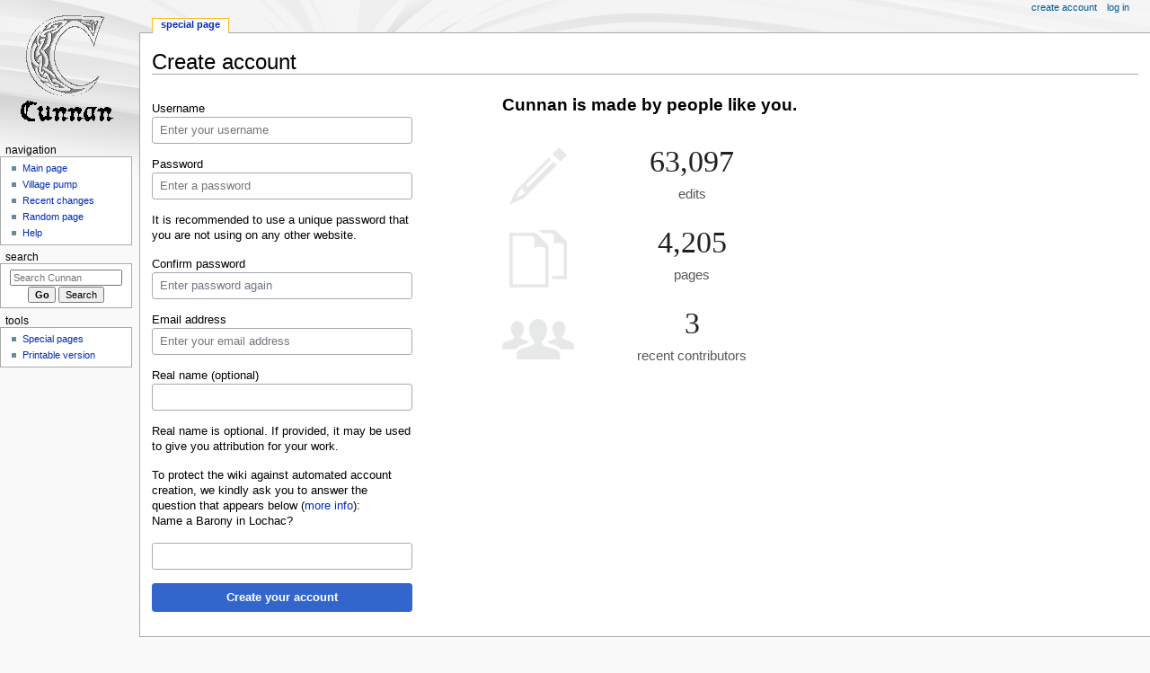

--- FILE ---
content_type: text/html; charset=UTF-8
request_url: https://cunnan.lochac.sca.org/index.php?title=Special:CreateAccount&returnto=Special%3AWhatLinksHere%2FAlexander+III&returntoquery=hidetrans%3D1%26limit%3D50
body_size: 4112
content:
<!DOCTYPE html>
<html class="client-nojs" lang="en" dir="ltr">
<head>
<meta charset="UTF-8"/>
<title>Create account - Cunnan</title>
<script>document.documentElement.className="client-js";RLCONF={"wgBreakFrames":true,"wgSeparatorTransformTable":["",""],"wgDigitTransformTable":["",""],"wgDefaultDateFormat":"dmy","wgMonthNames":["","January","February","March","April","May","June","July","August","September","October","November","December"],"wgRequestId":"aSpvMcw_HaU2CE3cS5VfwAAAgB0","wgCSPNonce":false,"wgCanonicalNamespace":"Special","wgCanonicalSpecialPageName":"CreateAccount","wgNamespaceNumber":-1,"wgPageName":"Special:CreateAccount","wgTitle":"CreateAccount","wgCurRevisionId":0,"wgRevisionId":0,"wgArticleId":0,"wgIsArticle":false,"wgIsRedirect":false,"wgAction":"view","wgUserName":null,"wgUserGroups":["*"],"wgCategories":[],"wgPageContentLanguage":"en","wgPageContentModel":"wikitext","wgRelevantPageName":"Special:CreateAccount","wgRelevantArticleId":0,"wgIsProbablyEditable":false,"wgRelevantPageIsProbablyEditable":false,"wgMetrolookEnabledModules":{"collapsiblenav":true},"wgCreateacctImgcaptchaHelp":""};RLSTATE={
"user.options":"loading","mediawiki.ui.input":"ready","mediawiki.ui.radio":"ready","mediawiki.ui.checkbox":"ready","mediawiki.ui":"ready","mediawiki.ui.button":"ready","mediawiki.special.userlogin.common.styles":"ready","mediawiki.special.userlogin.signup.styles":"ready","mediawiki.htmlform.styles":"ready","skins.monobook.styles":"ready"};RLPAGEMODULES=["mediawiki.special.createaccount","mediawiki.htmlform","mediawiki.page.ready","skins.monobook.scripts"];</script>
<script>(RLQ=window.RLQ||[]).push(function(){mw.loader.implement("user.options@12s5i",function($,jQuery,require,module){mw.user.tokens.set({"patrolToken":"+\\","watchToken":"+\\","csrfToken":"+\\"});});});</script>
<link rel="stylesheet" href="/load.php?lang=en&amp;modules=mediawiki.htmlform.styles%7Cmediawiki.special.userlogin.common.styles%7Cmediawiki.special.userlogin.signup.styles%7Cmediawiki.ui%7Cmediawiki.ui.button%2Ccheckbox%2Cinput%2Cradio%7Cskins.monobook.styles&amp;only=styles&amp;skin=monobook"/>
<script async="" src="/load.php?lang=en&amp;modules=startup&amp;only=scripts&amp;raw=1&amp;safemode=1&amp;skin=monobook"></script>
<meta name="generator" content="MediaWiki 1.39.3"/>
<meta name="robots" content="noindex,nofollow"/>
<meta name="format-detection" content="telephone=no"/>
<meta name="viewport" content="width=device-width, initial-scale=1.0, user-scalable=yes, minimum-scale=0.25, maximum-scale=5.0"/>
<link rel="icon" href="/favicon.ico"/>
<link rel="search" type="application/opensearchdescription+xml" href="/opensearch_desc.php" title="Cunnan (en)"/>
<link rel="EditURI" type="application/rsd+xml" href="https://cunnan.lochac.sca.org/api.php?action=rsd"/>
<link rel="license" href="https://creativecommons.org/licenses/by/4.0/"/>
<link rel="alternate" type="application/atom+xml" title="Cunnan Atom feed" href="/index.php?title=Special:RecentChanges&amp;feed=atom"/>
</head>
<body class="mediawiki ltr sitedir-ltr mw-hide-empty-elt ns--1 ns-special mw-special-CreateAccount page-Special_CreateAccount rootpage-Special_CreateAccount skin-monobook action-view skin--responsive"><div id="globalWrapper">
	<div id="column-content">
		<div id="content" class="mw-body" role="main">
			<a id="top"></a>
			<div id="siteNotice"></div>
			<div class="mw-indicators">
			</div>
			<h1 id="firstHeading" class="firstHeading mw-first-heading">Create account</h1>
			<div id="bodyContent" class="monobook-body">
				<div id="siteSub">From Cunnan</div>
				<div id="contentSub" ></div>
				
				<div id="jump-to-nav"></div><a href="#column-one" class="mw-jump-link">Jump to navigation</a><a href="#searchInput" class="mw-jump-link">Jump to search</a>
				<!-- start content -->
				<div id="mw-content-text" class="mw-body-content"><div class="mw-ui-container"><div id="userloginForm"><form class="mw-htmlform mw-ui-vform mw-ui-container" action="/index.php?title=Special:CreateAccount&amp;returnto=Special:WhatLinksHere/Alexander+III&amp;returntoquery=hidetrans%3D1%26limit%3D50" method="post" id="userlogin2" name="userlogin2"><input type="hidden" value="Special:CreateAccount" name="title"/>
<div>
<div class="mw-htmlform-field-HTMLInfoField mw-ui-vform-field"><div class="mw-input mw-htmlform-nolabel"><div id="mw-createacct-status-area"></div>
</div></div><div class="mw-htmlform-field-HTMLTextField loginText mw-ui-vform-field"><label for="wpName2">Username</label><div class="mw-input"><input id="wpName2" name="wpName" size="20" class="loginText mw-ui-input" placeholder="Enter your username" tabindex="1" required="" autocomplete="username"/>
</div></div><div class="mw-htmlform-field-HTMLTextField loginPassword mw-ui-vform-field"><label for="wpPassword2">Password</label><div class="mw-input"><input id="wpPassword2" name="wpPassword" size="20" class="loginPassword mw-ui-input" placeholder="Enter a password" tabindex="2" required="" autocomplete="new-password" type="password"/>
</div></div><div class="htmlform-tip">It is recommended to use a unique password that you are not using on any other website.</div><div class="mw-htmlform-field-HTMLTextField loginPassword mw-ui-vform-field"><label for="wpRetype">Confirm password</label><div class="mw-input"><input id="wpRetype" name="retype" size="20" class="loginPassword mw-ui-input" placeholder="Enter password again" tabindex="3" required="" autocomplete="new-password" type="password"/>
</div></div><div class="mw-htmlform-field-HTMLTextField loginText mw-ui-vform-field"><label for="wpEmail">Email address</label><div class="mw-input"><input id="wpEmail" name="email" size="20" class="loginText mw-ui-input" placeholder="Enter your email address" maxlength="255" tabindex="4" required="" autocomplete="email" type="email"/>
</div></div><div class="mw-htmlform-field-HTMLTextField loginText mw-ui-vform-field"><label for="wpRealName">Real name (optional)</label><div class="mw-input"><input id="wpRealName" name="realname" size="20" class="loginText mw-ui-input" tabindex="5" autocomplete="name"/>
</div></div><div class="htmlform-tip">Real name is optional.
If provided, it may be used to give you attribution for your work.</div><div class="mw-htmlform-field-HTMLInfoField mw-ui-vform-field"><label>To protect the wiki against automated account creation, we kindly ask you to answer the question that appears below (<a href="/index.php?title=Special:Captcha/help" title="Special:Captcha/help">more info</a>):</label><div class="mw-input">Name a Barony in Lochac?
</div></div><div class="mw-htmlform-field-HTMLTextField mw-ui-vform-field"><div class="mw-input mw-htmlform-nolabel"><input id="mw-input-captchaWord" name="captchaWord" size="45" tabindex="7" required="" class="mw-ui-input"/>
</div></div><div class="mw-htmlform-field-HTMLSubmitField mw-ui-vform-field"><div class="mw-input mw-htmlform-nolabel"><button class="mw-htmlform-submit mw-ui-button mw-ui-primary mw-ui-progressive" id="wpCreateaccount" type="submit" name="wpCreateaccount" value="Create your account" tabindex="8">Create your account</button>
</div></div>
</div><input id="wpEditToken" type="hidden" value="+\" name="wpEditToken"/>
<input name="authAction" type="hidden" value="create"/>
<input name="force" type="hidden"/>
<input name="wpCreateaccountToken" type="hidden" value="8414aaf49cc2313862009cbe66f672ed692a6f31+\"/>
<input id="mw-input-captchaId" name="captchaId" type="hidden" value="981566550"/>
</form></div><div class="mw-createacct-benefits-container"><h2>Cunnan is made by people like you.</h2><div class="mw-createacct-benefits-list"><div class="mw-number-text icon-edits"><h3>63,097</h3><p>edits</p></div><div class="mw-number-text icon-pages"><h3>4,205</h3><p>pages</p></div><div class="mw-number-text icon-contributors"><h3>3</h3><p>recent contributors</p></div></div></div></div>
<div class="printfooter" data-nosnippet="">Retrieved from "<a dir="ltr" href="https://cunnan.lochac.sca.org/index.php?title=Special:CreateAccount">https://cunnan.lochac.sca.org/index.php?title=Special:CreateAccount</a>"</div></div>
				<div id="catlinks" class="catlinks catlinks-allhidden" data-mw="interface"></div>
				<!-- end content -->
				<div class="visualClear"></div>
			</div>
		</div>
		<div class="visualClear"></div>
	</div>
	<div id="column-one" >
		<h2>Navigation menu</h2>
		<div role="navigation" class="portlet" id="p-cactions" aria-labelledby="p-cactions-label">
			<h3 id="p-cactions-label" >Page actions</h3>
			<div class="pBody">
				<ul >
				<li id="ca-nstab-special" class="selected mw-list-item"><a href="/index.php?title=Special:CreateAccount&amp;returnto=Special%3AWhatLinksHere%2FAlexander+III&amp;returntoquery=hidetrans%3D1%26limit%3D50" title="This is a special page, and it cannot be edited">Special page</a></li>
				
				</ul>
			</div>
		</div>
		
<div role="navigation" class="portlet mw-portlet mw-portlet-cactions-mobile"
	id="p-cactions-mobile" aria-labelledby="p-cactions-mobile-label">
	<h3 id="p-cactions-mobile-label" >Page actions</h3>
	<div class="pBody">
		<ul ><li id="special-mobile" class="selected mw-list-item"><a href="/index.php?title=Special:CreateAccount&amp;returnto=Special%3AWhatLinksHere%2FAlexander+III&amp;returntoquery=hidetrans%3D1%26limit%3D50" title="Special page">Special page</a></li><li id="ca-tools" class="mw-list-item"><a href="#p-tb" title="Tools">Tools</a></li></ul>
		
	</div>
</div>

		<div role="navigation" class="portlet" id="p-personal" aria-labelledby="p-personal-label">
			<h3 id="p-personal-label" >Personal tools</h3>
			<div class="pBody">
				<ul >
				<li id="pt-createaccount" class="mw-list-item active"><a href="/index.php?title=Special:CreateAccount&amp;returnto=Special%3AWhatLinksHere%2FAlexander+III&amp;returntoquery=hidetrans%3D1%26limit%3D50" title="You are encouraged to create an account and log in; however, it is not mandatory">Create account</a></li><li id="pt-login" class="mw-list-item"><a href="/index.php?title=Special:UserLogin&amp;returnto=Special%3AWhatLinksHere%2FAlexander+III&amp;returntoquery=hidetrans%3D1%26limit%3D50" title="You are encouraged to log in; however, it is not mandatory [o]" accesskey="o">Log in</a></li>
				</ul>
			</div>
		</div>
		<div class="portlet" id="p-logo" role="banner">
			<a href="/index.php?title=Main_Page" class="mw-wiki-logo"></a>
		</div>
		<div id="sidebar">
		
<div role="navigation" class="portlet mw-portlet mw-portlet-navigation"
	id="p-navigation" aria-labelledby="p-navigation-label">
	<h3 id="p-navigation-label" >Navigation</h3>
	<div class="pBody">
		<ul ><li id="n-mainpage-description" class="mw-list-item"><a href="/index.php?title=Main_Page" title="Visit the main page [z]" accesskey="z">Main page</a></li><li id="n-portal" class="mw-list-item"><a href="/index.php?title=Cunnan:Village_pump" title="About the project, what you can do, where to find things">Village pump</a></li><li id="n-recentchanges" class="mw-list-item"><a href="/index.php?title=Special:RecentChanges" title="A list of recent changes in the wiki [r]" accesskey="r">Recent changes</a></li><li id="n-randompage" class="mw-list-item"><a href="/index.php?title=Special:Random" title="Load a random page [x]" accesskey="x">Random page</a></li><li id="n-help" class="mw-list-item"><a href="https://www.mediawiki.org/wiki/Special:MyLanguage/Help:Contents" title="The place to find out">Help</a></li></ul>
		
	</div>
</div>

		<div role="search" class="portlet" id="p-search">
			<h3 id="p-search-label" ><label for="searchInput">Search</label></h3>
			<div class="pBody" id="searchBody">
				<form action="/index.php" id="searchform"><input type="hidden" value="Special:Search" name="title"><input type="search" name="search" placeholder="Search Cunnan" aria-label="Search Cunnan" autocapitalize="sentences" title="Search Cunnan [f]" accesskey="f" id="searchInput"/><input type="submit" name="go" value="Go" title="Go to a page with this exact name if it exists" class="searchButton" id="searchButton"/> <input type="submit" name="fulltext" value="Search" title="Search the pages for this text" class="searchButton mw-fallbackSearchButton" id="mw-searchButton"/></form>
			</div>
		</div>
		
<div role="navigation" class="portlet mw-portlet mw-portlet-tb"
	id="p-tb" aria-labelledby="p-tb-label">
	<h3 id="p-tb-label" >Tools</h3>
	<div class="pBody">
		<ul ><li id="t-specialpages" class="mw-list-item"><a href="/index.php?title=Special:SpecialPages" title="A list of all special pages [q]" accesskey="q">Special pages</a></li><li id="t-print" class="mw-list-item"><a href="javascript:print();" rel="alternate" title="Printable version of this page [p]" accesskey="p">Printable version</a></li></ul>
		
	</div>
</div>

		
		</div>
		<a href="#sidebar" title="Jump to navigation"
			class="menu-toggle" id="sidebar-toggle"></a>
		<a href="#p-personal" title="user tools"
			class="menu-toggle" id="p-personal-toggle"></a>
		<a href="#globalWrapper" title="back to top"
			class="menu-toggle" id="globalWrapper-toggle"></a>
	</div>
	<!-- end of the left (by default at least) column -->
	<div class="visualClear"></div>
	<div id="footer" class="mw-footer" role="contentinfo"
		>
		<div id="f-copyrightico" class="footer-icons">
			<a href="https://creativecommons.org/licenses/by/4.0/"><img src="/resources/assets/licenses/cc-by.png" alt="Creative Commons Attribution" width="88" height="31" loading="lazy"/></a>
		</div>
		<div id="f-poweredbyico" class="footer-icons">
			<a href="https://www.mediawiki.org/"><img src="/resources/assets/poweredby_mediawiki_88x31.png" alt="Powered by MediaWiki" srcset="/resources/assets/poweredby_mediawiki_132x47.png 1.5x, /resources/assets/poweredby_mediawiki_176x62.png 2x" width="88" height="31" loading="lazy"/></a>
		</div>
		<ul id="f-list">
			
			<li id="privacy"><a href="/index.php?title=Cunnan:Privacy_policy">Privacy policy</a></li><li id="about"><a href="/index.php?title=Cunnan:About">About Cunnan</a></li><li id="disclaimer"><a href="/index.php?title=GNU_FDL">Legal small-print</a></li>
		</ul>
	</div>
</div>
<script>(RLQ=window.RLQ||[]).push(function(){mw.log.warn("This page is using the deprecated ResourceLoader module \"mediawiki.ui\".\nPlease use OOUI instead.");mw.config.set({"wgBackendResponseTime":154});});</script>
</body>
</html>